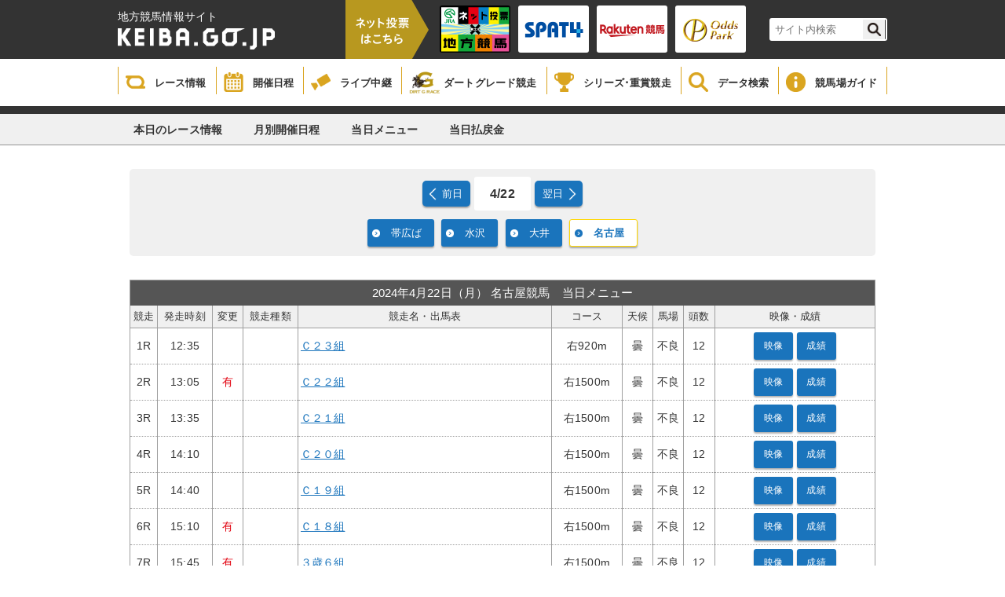

--- FILE ---
content_type: text/html;charset=UTF-8
request_url: https://www2.keiba.go.jp/KeibaWeb/TodayRaceInfo/RaceList?k_babaCode=24&k_raceDate=2024/04/22
body_size: 30462
content:







<!DOCTYPE HTML>
<html lang="ja">
<head>
<meta charset="UTF-8">
<meta http-equiv="X-UA-Compatible" content="IE=edge">
<meta content="当日メニュー｜地方競馬情報サイト" name="title">
<meta content="KEIBA.GO.JP | 地方競馬情報サイトです。" name="description">
<meta content="競馬,ケイバ,地方,ばんえい,ダート,レース,騎手,馬,シリーズ・重賞競走" name="keywords">
<meta name="viewport" content="target-densitydpi=device-dpi, width=device-width, maximum-scale=1.0, user-scalable=yes">
<meta name="format-detection" content="telephone=no">
<title>当日メニュー｜地方競馬情報サイト</title>
<link rel="stylesheet" href="../resources/css/reset.css?bld=20251121111641" type="text/css" media="all" />
<link rel="stylesheet" href="../resources/css/common2.css?bld=20251121111641" type="text/css" media="all" />

<link rel="stylesheet" href="../resources/css/raceinfo2.css?bld=20251121111641" type="text/css" media="all" />

<script type="text/javascript" src="../resources/js/jquery-1.9.1.min.js?bld=20251121111641"></script>
<script type="text/javascript" src="../resources/js/common2.js?bld=20251121111641"></script>


<link rel="shortcut icon" href="/images/nar.ico" />
</head>

<body>


<header>
    <div class="headerInner">
        <div class="titleArea">
            <h1>
                <span>地方競馬情報サイト</span>
                <a href="/index.html">
                    <img src="/KeibaWeb/resources/img/mainlogo.png?bld=20251121111641" alt="">
                </a>
            </h1>
            <div class="vote">
                <img id="headerbanner00" src="/KeibaWeb/resources/img/header_banner_00.png?bld=20251121111641" alt="">
            </div>
            <ul class="bannerArea clearfix">
                <li>
                    <a href="https://www.keiba.go.jp/jranet/" target="_blank">
                        <img class="normal" src="/KeibaWeb/resources/img/header_banner_01.png?bld=20251121111641">
                        <img class="min" src="/KeibaWeb/resources/img/header_banner_01_min.png?bld=20251121111641">
                    </a>
                </li>
                <li>
                    <a href="https://www.spat4.jp/keiba/pc" target="_blank">
                        <img class="normal" src="/KeibaWeb/resources/img/header_banner_02.png?bld=20251121111641">
                        <img class="min" src="/KeibaWeb/resources/img/header_banner_02_min.png?bld=20251121111641">
                    </a>
                </li>

                <li>
                    <a href="https://my.keiba.rakuten.co.jp/?scid=keiba_NAR_bet" target="_blank">
                        <img class="normal" src="/KeibaWeb/resources/img/header_banner_03.png?bld=20251121111641">
                        <img class="min" src="/KeibaWeb/resources/img/header_banner_03_min.png?bld=20251121111641">
                    </a>
                </li>

                <li>
                    <a href="https://www.oddspark.com/keiba/auth/VoteKeibaTop.do" target="_blank">
                        <img class="normal" src="/KeibaWeb/resources/img/header_banner_04.png?bld=20251121111641">
                        <img class="min" src="/KeibaWeb/resources/img/header_banner_04_min.png?bld=20251121111641">
                    </a>
                </li>
            </ul>



            <div class="topSearch clearfix">
                <form id="cse-search-box" action="https://google.com/cse">
                    <input type="hidden" name="cx" value="000374752549361390111:sr3uzpcoe-q" />
                    <input type="hidden" name="ie" value="UTF-8" />
                    <input type="text" name="q" size="31" class="searchBox"/ placeholder="サイト内検索">
                    <input type="submit" name="sa" value="" class="searchBtn"/>
                </form>
                <script type="text/javascript"
                                src="https://www.google.com/coop/cse/brand?form=cse-search-boxamp;lang=ja"></script>
            </div>
        </div>
    </div>

    <div class="globalNavi">
        <ul class="gNavi clearfix">
            <li class="gNaviitem1">
                <a href="/KeibaWeb/TodayRaceInfo/TodayRaceInfoTop">
                    <img src="/KeibaWeb/resources/img/icon_gnavi_08.png?bld=20251121111641" alt="">
                    <p>レース情報</p>
                </a>
            </li>
            <li class="gNaviitem2">
                <a href="/KeibaWeb/MonthlyConveneInfo/MonthlyConveneInfoTop">
                    <img src="/KeibaWeb/resources/img/icon_gnavi_01.png?bld=20251121111641" alt="">
                    <p>開催日程</p>
                </a>
            </li>
            <li class="gNaviitem3">
                <a href="/live/" target="_blank">
                    <img src="/KeibaWeb/resources/img/icon_gnavi_02.png?bld=20251121111641" alt="">
                    <p>ライブ中継</p>
                </a>
            </li>
            <li class="gNaviitem4">
                <a href="/dirtgraderace/">
                    <img class="dart" src="/KeibaWeb/resources/img/icon_gnavi_12.png?bld=20251121111641" alt="">
                    <p>ダートグレード競走</p>
                </a>
            </li>
            <li class="gNaviitem5">
                <a href="/gradedrace/">
                    <img src="/KeibaWeb/resources/img/icon_gnavi_04.png?bld=20251121111641" alt="">
                    <p>シリーズ･重賞競走</p>
                </a>
            </li>
            <li class="gNaviitem6">
                <a href="/KeibaWeb/DataRoom/DataRoomTop">
                    <img src="/KeibaWeb/resources/img/icon_gnavi_05.png?bld=20251121111641" alt="">
                    <p>データ検索</p>
                </a>
            </li>
            <li class="gNaviitem7">
                <a href="/guide/index.html">
                    <img src="/KeibaWeb/resources/img/icon_gnavi_06.png?bld=20251121111641" alt="">
                    <p>競馬場ガイド</p>
                </a>
            </li>
            <!--<li>
                <a href="about/">
                    <img src="/KeibaWeb/resources/img/icon_gnavi_07.png?bld=20251121111641" alt="">
                    <p>もっと！地方競馬</p>
                </a>
            </li>-->
        </ul>
    </div>
</header>


<div class="breadCrumb"></div>

<div class="subMenu">
<ul class="clearfix">
<li><a href="../TodayRaceInfo/TodayRaceInfoTop" id="TodayRaceInfoTop">本日のレース情報</a></li>
<li><a href="../MonthlyConveneInfo/MonthlyConveneInfoTop" id="MonthlyConveneInfoTop">月別開催日程</a></li>
<li><a id="RaceList">当日メニュー</a></li>
<li><a href="../TodayRaceInfo/RefundMoneyList?k_raceDate=2024%2f04%2f22&k_babaCode=24" id="RefundList">当日払戻金</a></li>
</ul>
</div>



<div id="mainContainer">

<article class="raceList">
<div class="innerWrapper">

<nav class="navWrapper">
<div class="dateArea clearfix">
<a class="yesterday" href="../TodayRaceInfo/RaceList?k_raceDate=2024%2f04%2f12&k_babaCode=24">前日</a>
<p class="current">4/22</p>
<a class="tomorrow"  href="../TodayRaceInfo/RaceList?k_raceDate=2024%2f04%2f23&k_babaCode=24">翌日</a>
</div>
<div class="courseArea clearfix">




<a class="courseBtn" href="../TodayRaceInfo/RaceList?k_raceDate=2024%2f04%2f22&k_babaCode=3">帯広ば</a>





<a class="courseBtn" href="../TodayRaceInfo/RaceList?k_raceDate=2024%2f04%2f22&k_babaCode=11">水沢</a>





<a class="courseBtn" href="../TodayRaceInfo/RaceList?k_raceDate=2024%2f04%2f22&k_babaCode=20">大井</a>



<a class="courseBtn active" >名古屋</a>




</div>
</nav>
<section class="raceTable">
<table>
<tbody>
<tr>
<th colspan="13">
2024年4月22日（月）  名古屋競馬　当日メニュー
</th>
</tr>
<tr class="subHeader">
<th class="a">競走</th>
<th class="b">発走時刻</th>
<th class="c">変更</th>
<th class="d">競走種類</th>
<th class="e">競走名・出馬表</th>
<th class="f">コース</th>
<th class="g">天候</th>
<th class="h">馬場</th>
<th class="i">頭数</th>
<th class="k">映像・成績</th>
</tr>
<tr class="data">
<td>1R</td>
<td>12:35</td>

<td><span class="timechange"></span></td>
<td></td>
<td>
<a href="../TodayRaceInfo/DebaTable?k_raceDate=2024%2f04%2f22&k_raceNo=1&k_babaCode=24">Ｃ２３組</a>

</td>
<td>  右920m</td>
<td>曇</td>
<td>不良</td>
<td>12</td>
<td>













<a target="_blank" href="http://keiba-lv-st.jp/movie/player?date=20240422&race=1&track=nagoya" class="chartBtn">映像</a>



<a href="../TodayRaceInfo/RaceMarkTable?k_raceDate=2024%2f04%2f22&k_raceNo=1&k_babaCode=24" class="chartBtn">成績</a>


</td>
</tr><tr class="data">
<td>2R</td>
<td>13:05</td>

<td><span class="timechange">有</span></td>
<td></td>
<td>
<a href="../TodayRaceInfo/DebaTable?k_raceDate=2024%2f04%2f22&k_raceNo=2&k_babaCode=24">Ｃ２２組</a>

</td>
<td>  右1500m</td>
<td>曇</td>
<td>不良</td>
<td>12</td>
<td>













<a target="_blank" href="http://keiba-lv-st.jp/movie/player?date=20240422&race=2&track=nagoya" class="chartBtn">映像</a>



<a href="../TodayRaceInfo/RaceMarkTable?k_raceDate=2024%2f04%2f22&k_raceNo=2&k_babaCode=24" class="chartBtn">成績</a>


</td>
</tr><tr class="data">
<td>3R</td>
<td>13:35</td>

<td><span class="timechange"></span></td>
<td></td>
<td>
<a href="../TodayRaceInfo/DebaTable?k_raceDate=2024%2f04%2f22&k_raceNo=3&k_babaCode=24">Ｃ２１組</a>

</td>
<td>  右1500m</td>
<td>曇</td>
<td>不良</td>
<td>12</td>
<td>













<a target="_blank" href="http://keiba-lv-st.jp/movie/player?date=20240422&race=3&track=nagoya" class="chartBtn">映像</a>



<a href="../TodayRaceInfo/RaceMarkTable?k_raceDate=2024%2f04%2f22&k_raceNo=3&k_babaCode=24" class="chartBtn">成績</a>


</td>
</tr><tr class="data">
<td>4R</td>
<td>14:10</td>

<td><span class="timechange"></span></td>
<td></td>
<td>
<a href="../TodayRaceInfo/DebaTable?k_raceDate=2024%2f04%2f22&k_raceNo=4&k_babaCode=24">Ｃ２０組</a>

</td>
<td>  右1500m</td>
<td>曇</td>
<td>不良</td>
<td>12</td>
<td>













<a target="_blank" href="http://keiba-lv-st.jp/movie/player?date=20240422&race=4&track=nagoya" class="chartBtn">映像</a>



<a href="../TodayRaceInfo/RaceMarkTable?k_raceDate=2024%2f04%2f22&k_raceNo=4&k_babaCode=24" class="chartBtn">成績</a>


</td>
</tr><tr class="data">
<td>5R</td>
<td>14:40</td>

<td><span class="timechange"></span></td>
<td></td>
<td>
<a href="../TodayRaceInfo/DebaTable?k_raceDate=2024%2f04%2f22&k_raceNo=5&k_babaCode=24">Ｃ１９組</a>

</td>
<td>  右1500m</td>
<td>曇</td>
<td>不良</td>
<td>12</td>
<td>













<a target="_blank" href="http://keiba-lv-st.jp/movie/player?date=20240422&race=5&track=nagoya" class="chartBtn">映像</a>



<a href="../TodayRaceInfo/RaceMarkTable?k_raceDate=2024%2f04%2f22&k_raceNo=5&k_babaCode=24" class="chartBtn">成績</a>


</td>
</tr><tr class="data">
<td>6R</td>
<td>15:10</td>

<td><span class="timechange">有</span></td>
<td></td>
<td>
<a href="../TodayRaceInfo/DebaTable?k_raceDate=2024%2f04%2f22&k_raceNo=6&k_babaCode=24">Ｃ１８組</a>

</td>
<td>  右1500m</td>
<td>曇</td>
<td>不良</td>
<td>12</td>
<td>













<a target="_blank" href="http://keiba-lv-st.jp/movie/player?date=20240422&race=6&track=nagoya" class="chartBtn">映像</a>



<a href="../TodayRaceInfo/RaceMarkTable?k_raceDate=2024%2f04%2f22&k_raceNo=6&k_babaCode=24" class="chartBtn">成績</a>


</td>
</tr><tr class="data">
<td>7R</td>
<td>15:45</td>

<td><span class="timechange">有</span></td>
<td></td>
<td>
<a href="../TodayRaceInfo/DebaTable?k_raceDate=2024%2f04%2f22&k_raceNo=7&k_babaCode=24">３歳６組</a>

</td>
<td>  右1500m</td>
<td>曇</td>
<td>不良</td>
<td>12</td>
<td>













<a target="_blank" href="http://keiba-lv-st.jp/movie/player?date=20240422&race=7&track=nagoya" class="chartBtn">映像</a>



<a href="../TodayRaceInfo/RaceMarkTable?k_raceDate=2024%2f04%2f22&k_raceNo=7&k_babaCode=24" class="chartBtn">成績</a>


</td>
</tr><tr class="data">
<td>8R</td>
<td>16:15</td>

<td><span class="timechange"></span></td>
<td></td>
<td>
<a href="../TodayRaceInfo/DebaTable?k_raceDate=2024%2f04%2f22&k_raceNo=8&k_babaCode=24">３歳５組</a>

</td>
<td>  右1500m</td>
<td>曇</td>
<td>不良</td>
<td>12</td>
<td>













<a target="_blank" href="http://keiba-lv-st.jp/movie/player?date=20240422&race=8&track=nagoya" class="chartBtn">映像</a>



<a href="../TodayRaceInfo/RaceMarkTable?k_raceDate=2024%2f04%2f22&k_raceNo=8&k_babaCode=24" class="chartBtn">成績</a>


</td>
</tr><tr class="data">
<td>9R</td>
<td>16:50</td>

<td><span class="timechange"></span></td>
<td>特別</td>
<td>
<a href="../TodayRaceInfo/DebaTable?k_raceDate=2024%2f04%2f22&k_raceNo=9&k_babaCode=24">ツバメ特別３歳１</a>

</td>
<td>  右1500m</td>
<td>曇</td>
<td>不良</td>
<td>10</td>
<td>













<a target="_blank" href="http://keiba-lv-st.jp/movie/player?date=20240422&race=9&track=nagoya" class="chartBtn">映像</a>



<a href="../TodayRaceInfo/RaceMarkTable?k_raceDate=2024%2f04%2f22&k_raceNo=9&k_babaCode=24" class="chartBtn">成績</a>


</td>
</tr><tr class="data">
<td>10R</td>
<td>17:20</td>

<td><span class="timechange"></span></td>
<td>特別</td>
<td>
<a href="../TodayRaceInfo/DebaTable?k_raceDate=2024%2f04%2f22&k_raceNo=10&k_babaCode=24">プレアデス特別Ｂ２</a>

</td>
<td>  右1500m</td>
<td>曇</td>
<td>重</td>
<td>12</td>
<td>













<a target="_blank" href="http://keiba-lv-st.jp/movie/player?date=20240422&race=10&track=nagoya" class="chartBtn">映像</a>



<a href="../TodayRaceInfo/RaceMarkTable?k_raceDate=2024%2f04%2f22&k_raceNo=10&k_babaCode=24" class="chartBtn">成績</a>


</td>
</tr><tr class="data">
<td>11R</td>
<td>17:55</td>

<td><span class="timechange"></span></td>
<td>特別</td>
<td>
<a href="../TodayRaceInfo/DebaTable?k_raceDate=2024%2f04%2f22&k_raceNo=11&k_babaCode=24">苗代特別Ａ５</a>

</td>
<td>  右1500m</td>
<td>曇</td>
<td>重</td>
<td>12</td>
<td>













<a target="_blank" href="http://keiba-lv-st.jp/movie/player?date=20240422&race=11&track=nagoya" class="chartBtn">映像</a>



<a href="../TodayRaceInfo/RaceMarkTable?k_raceDate=2024%2f04%2f22&k_raceNo=11&k_babaCode=24" class="chartBtn">成績</a>


</td>
</tr><tr class="data">
<td>12R</td>
<td>18:30</td>

<td><span class="timechange"></span></td>
<td>準重賞</td>
<td>
<a href="../TodayRaceInfo/DebaTable?k_raceDate=2024%2f04%2f22&k_raceNo=12&k_babaCode=24">あすなろ杯Ｂ　Ｂ級Ｃ級</a>

</td>
<td>  右1700m</td>
<td>曇</td>
<td>重</td>
<td>12</td>
<td>













<a target="_blank" href="http://keiba-lv-st.jp/movie/player?date=20240422&race=12&track=nagoya" class="chartBtn">映像</a>



<a href="../TodayRaceInfo/RaceMarkTable?k_raceDate=2024%2f04%2f22&k_raceNo=12&k_babaCode=24" class="chartBtn">成績</a>


</td>
</tr>
</tbody>
</table>

<table class="changeInfo">
<tbody>
<tr>
<th colspan="6">変更情報</th>
</tr>
<tr class="subHeader">
<th class="a">競走</th>
<th class="b">馬番</th>
<th class="c">馬名</th>
<th class="d">変更区分</th>
<th class="e">変更理由</th>
<th class="f">変更内容</th>
</tr>
<tr class="data">
<td>2R</td>
<td>6</td>
<td align="left"><span class="bold">アービター</span></td>
<td>出走取消</td>
<td>疾病</td>
<td>　</td>
</tr><tr class="data">
<td>6R</td>
<td>12</td>
<td align="left"><span class="bold">カフジクロストリ</span></td>
<td>騎手変更</td>
<td>家事都合</td>
<td>加藤聡 56Kg → 大原浩 56Kg</td>
</tr><tr class="data">
<td>7R</td>
<td>7</td>
<td align="left"><span class="bold">マルモリハピネス</span></td>
<td>騎手変更</td>
<td>家事都合</td>
<td>加藤聡 54Kg → 室陽一 53Kg</td>
</tr>
</tbody>
</table>

<table class="winnerSearch">
<tbody>
<tr>
<th>重賞競走優勝馬検索</th>
</tr>
<tr>
<script language="JavaScript">
<!--
function setselect1(){
    var labels=null;
    var values=null;
    switch(document.jyuusyouWinhoseForm.k_nenndo.value)
    {
case '1998': labels = new Array("北見ば","岩見ば","帯広ば","旭川ば","旭川","門別","札幌","盛岡","水沢","上山","新潟","三条","足利","宇都宮","高崎","浦和","船橋","大井","川崎","金沢","笠松","名古屋","中京","園田","姫路","益田","福山","高知","佐賀","荒尾","中津"); values = new Array("1","2","3","4","7","36","8","10","11","12","13","14","15","16","17","18","19","20","21","22","23","24","25","27","28","29","30","31","32","33","34")
;break;
case '1999': labels = new Array("北見ば","岩見ば","帯広ば","旭川ば","旭川","門別","札幌","盛岡","水沢","上山","新潟","三条","足利","宇都宮","高崎","浦和","船橋","大井","川崎","金沢","笠松","名古屋","中京","園田","姫路","益田","福山","高知","佐賀","荒尾","中津"); values = new Array("1","2","3","4","7","36","8","10","11","12","13","14","15","16","17","18","19","20","21","22","23","24","25","27","28","29","30","31","32","33","34")
;break;
case '2000': labels = new Array("北見ば","岩見ば","帯広ば","旭川ば","旭川","門別","札幌","盛岡","水沢","上山","新潟","三条","足利","宇都宮","高崎","浦和","船橋","大井","川崎","金沢","笠松","名古屋","中京","園田","姫路","益田","福山","高知","佐賀","荒尾","中津"); values = new Array("1","2","3","4","7","36","8","10","11","12","13","14","15","16","17","18","19","20","21","22","23","24","25","27","28","29","30","31","32","33","34")
;break;
case '2001': labels = new Array("北見ば","岩見ば","帯広ば","旭川ば","旭川","門別","札幌","盛岡","水沢","上山","新潟","三条","足利","宇都宮","高崎","浦和","船橋","大井","川崎","金沢","笠松","名古屋","中京","園田","姫路","益田","福山","高知","佐賀","荒尾","中津"); values = new Array("1","2","3","4","7","36","8","10","11","12","13","14","15","16","17","18","19","20","21","22","23","24","25","27","28","29","30","31","32","33","34")
;break;
case '2002': labels = new Array("北見ば","岩見ば","帯広ば","旭川ば","旭川","門別","札幌","盛岡","水沢","上山","新潟","足利","宇都宮","高崎","浦和","船橋","大井","川崎","金沢","笠松","名古屋","中京","園田","姫路","益田","福山","高知","佐賀","荒尾"); values = new Array("1","2","3","4","7","36","8","10","11","12","13","15","16","17","18","19","20","21","22","23","24","25","27","28","29","30","31","32","33")
;break;
case '2003': labels = new Array("北見ば","岩見ば","帯広ば","旭川ば","旭川","門別","札幌","盛岡","水沢","上山","足利","宇都宮","高崎","浦和","船橋","大井","川崎","金沢","笠松","名古屋","中京","園田","姫路","福山","高知","佐賀","荒尾"); values = new Array("1","2","3","4","7","36","8","10","11","12","15","16","17","18","19","20","21","22","23","24","25","27","28","30","31","32","33")
;break;
case '2004': labels = new Array("北見ば","岩見ば","帯広ば","旭川ば","旭川","門別","札幌","盛岡","水沢","宇都宮","高崎","浦和","船橋","大井","川崎","金沢","笠松","名古屋","中京","園田","姫路","福山","高知","佐賀","荒尾"); values = new Array("1","2","3","4","7","36","8","10","11","16","17","18","19","20","21","22","23","24","25","27","28","30","31","32","33")
;break;
case '2005': labels = new Array("北見ば","岩見ば","帯広ば","旭川ば","旭川","門別","札幌","盛岡","水沢","宇都宮","浦和","船橋","大井","川崎","金沢","笠松","名古屋","中京","園田","姫路","福山","高知","佐賀","荒尾"); values = new Array("1","2","3","4","7","36","8","10","11","16","18","19","20","21","22","23","24","25","27","28","30","31","32","33")
;break;
case '2006': labels = new Array("北見ば","岩見ば","帯広ば","旭川ば","旭川","門別","札幌","盛岡","水沢","浦和","船橋","大井","川崎","金沢","笠松","名古屋","中京","園田","姫路","福山","高知","佐賀","荒尾"); values = new Array("1","2","3","4","7","36","8","10","11","18","19","20","21","22","23","24","25","27","28","30","31","32","33")
;break;
case '2007': labels = new Array("帯広ば","旭川","門別","札幌","盛岡","水沢","浦和","船橋","大井","川崎","金沢","笠松","名古屋","中京","園田","姫路","福山","高知","佐賀","荒尾"); values = new Array("3","7","36","8","10","11","18","19","20","21","22","23","24","25","27","28","30","31","32","33")
;break;
case '2008': labels = new Array("帯広ば","旭川","門別","札幌","盛岡","水沢","浦和","船橋","大井","川崎","金沢","笠松","名古屋","中京","園田","姫路","福山","高知","佐賀","荒尾"); values = new Array("3","7","36","8","10","11","18","19","20","21","22","23","24","25","27","28","30","31","32","33")
;break;
case '2009': labels = new Array("帯広ば","門別","札幌","盛岡","水沢","浦和","船橋","大井","川崎","金沢","笠松","名古屋","中京","園田","姫路","福山","高知","佐賀","荒尾"); values = new Array("3","36","8","10","11","18","19","20","21","22","23","24","25","27","28","30","31","32","33")
;break;
case '2010': labels = new Array("帯広ば","門別","札幌","盛岡","水沢","浦和","船橋","大井","川崎","金沢","笠松","名古屋","中京","園田","姫路","福山","高知","佐賀","荒尾"); values = new Array("3","36","8","10","11","18","19","20","21","22","23","24","25","27","28","30","31","32","33")
;break;
case '2011': labels = new Array("帯広ば","門別","札幌","盛岡","水沢","浦和","船橋","大井","川崎","金沢","笠松","名古屋","中京","園田","姫路","福山","高知","佐賀","荒尾"); values = new Array("3","36","8","10","11","18","19","20","21","22","23","24","25","27","28","30","31","32","33")
;break;
case '2012': labels = new Array("帯広ば","門別","札幌","盛岡","水沢","浦和","船橋","大井","川崎","金沢","笠松","名古屋","中京","園田","姫路","福山","高知","佐賀","荒尾"); values = new Array("3","36","8","10","11","18","19","20","21","22","23","24","25","27","28","30","31","32","33")
;break;
case '2013': labels = new Array("帯広ば","門別","札幌","盛岡","水沢","浦和","船橋","大井","川崎","金沢","笠松","名古屋","中京","園田","姫路","福山","高知","佐賀"); values = new Array("3","36","8","10","11","18","19","20","21","22","23","24","25","27","28","30","31","32")
;break;
case '2014': labels = new Array("帯広ば","門別","札幌","盛岡","水沢","浦和","船橋","大井","川崎","金沢","笠松","名古屋","中京","園田","姫路","高知","佐賀"); values = new Array("3","36","8","10","11","18","19","20","21","22","23","24","25","27","28","31","32")
;break;
case '2015': labels = new Array("帯広ば","門別","札幌","盛岡","水沢","浦和","船橋","大井","川崎","金沢","笠松","名古屋","中京","園田","姫路","高知","佐賀"); values = new Array("3","36","8","10","11","18","19","20","21","22","23","24","25","27","28","31","32")
;break;
case '2016': labels = new Array("帯広ば","門別","札幌","盛岡","水沢","浦和","船橋","大井","川崎","金沢","笠松","名古屋","中京","園田","姫路","高知","佐賀"); values = new Array("3","36","8","10","11","18","19","20","21","22","23","24","25","27","28","31","32")
;break;
case '2017': labels = new Array("帯広ば","門別","札幌","盛岡","水沢","浦和","船橋","大井","川崎","金沢","笠松","名古屋","中京","園田","姫路","高知","佐賀"); values = new Array("3","36","8","10","11","18","19","20","21","22","23","24","25","27","28","31","32")
;break;
case '2018': labels = new Array("帯広ば","門別","札幌","盛岡","水沢","浦和","船橋","大井","川崎","金沢","笠松","名古屋","中京","園田","姫路","高知","佐賀"); values = new Array("3","36","8","10","11","18","19","20","21","22","23","24","25","27","28","31","32")
;break;
case '2019': labels = new Array("帯広ば","門別","札幌","盛岡","水沢","浦和","船橋","大井","川崎","金沢","笠松","名古屋","中京","園田","姫路","高知","佐賀"); values = new Array("3","36","8","10","11","18","19","20","21","22","23","24","25","27","28","31","32")
;break;
case '2020': labels = new Array("帯広ば","門別","札幌","盛岡","水沢","浦和","船橋","大井","川崎","金沢","笠松","名古屋","中京","園田","姫路","高知","佐賀"); values = new Array("3","36","8","10","11","18","19","20","21","22","23","24","25","27","28","31","32")
;break;
case '2021': labels = new Array("帯広ば","門別","札幌","盛岡","水沢","浦和","船橋","大井","川崎","金沢","笠松","名古屋","中京","園田","姫路","高知","佐賀"); values = new Array("3","36","8","10","11","18","19","20","21","22","23","24","25","27","28","31","32")
;break;
case '2022': labels = new Array("帯広ば","門別","札幌","盛岡","水沢","浦和","船橋","大井","川崎","金沢","笠松","名古屋","中京","園田","姫路","高知","佐賀"); values = new Array("3","36","8","10","11","18","19","20","21","22","23","24","25","27","28","31","32")
;break;
case '2023': labels = new Array("帯広ば","門別","札幌","盛岡","水沢","浦和","船橋","大井","川崎","金沢","笠松","名古屋","中京","園田","姫路","高知","佐賀"); values = new Array("3","36","8","10","11","18","19","20","21","22","23","24","25","27","28","31","32")
;break;
case '2024': labels = new Array("帯広ば","門別","札幌","盛岡","水沢","浦和","船橋","大井","川崎","金沢","笠松","名古屋","中京","園田","姫路","高知","佐賀"); values = new Array("3","36","8","10","11","18","19","20","21","22","23","24","25","27","28","31","32")
;break;
case '2025': labels = new Array("帯広ば","門別","札幌","盛岡","水沢","浦和","船橋","大井","川崎","金沢","笠松","名古屋","中京","園田","姫路","高知","佐賀"); values = new Array("3","36","8","10","11","18","19","20","21","22","23","24","25","27","28","31","32")
;break;
case '2026': labels = new Array("帯広ば","門別","札幌","盛岡","水沢","浦和","船橋","大井","川崎","金沢","笠松","名古屋","中京","園田","姫路","高知","佐賀"); values = new Array("3","36","8","10","11","18","19","20","21","22","23","24","25","27","28","31","32")
;break;
case '*': labels = new Array("北見ば","岩見ば","帯広ば","旭川ば","岩見沢","帯広","旭川","門別","札幌","函館","盛岡","水沢","上山","新潟","三条","足利","宇都宮","高崎","浦和","船橋","大井","川崎","金沢","笠松","名古屋","中京","園田","姫路","益田","福山","高知","佐賀","荒尾","中津"); values = new Array("1","2","3","4","5","6","7","36","8","9","10","11","12","13","14","15","16","17","18","19","20","21","22","23","24","25","27","28","29","30","31","32","33","34")
;break;

    }
    if(document.jyuusyouWinhoseForm.k_babaCode.options!=null) 
        document.jyuusyouWinhoseForm.k_babaCode.options.length=0;
    for(var j=0;j<labels.length;j++) 
    {
        document.jyuusyouWinhoseForm.k_babaCode.options[j] = new Option(labels[j], values[j]);
        if ( values[j] == "24")
        {
            document.jyuusyouWinhoseForm.k_babaCode.options[j].selected="true";
        }
    } 
}
//-->
</script>
<form name="jyuusyouWinhoseForm" action="/KeibaWeb/DataRoom/JyusyoRaceWinhorse" method="GET">

<td class="dbdata3" nowrap align="left">
 <select name="k_nenndo" onChange="setselect1();"><option value = "*">最新</option><option value = "2026">2026年</option><option value = "2025">2025年</option><option value = "2024">2024年</option><option value = "2023">2023年</option><option value = "2022">2022年</option><option value = "2021">2021年</option><option value = "2020">2020年</option><option value = "2019">2019年</option><option value = "2018">2018年</option><option value = "2017">2017年</option><option value = "2016">2016年</option><option value = "2015">2015年</option><option value = "2014">2014年</option><option value = "2013">2013年</option><option value = "2012">2012年</option><option value = "2011">2011年</option><option value = "2010">2010年</option><option value = "2009">2009年</option><option value = "2008">2008年</option><option value = "2007">2007年</option><option value = "2006">2006年</option><option value = "2005">2005年</option><option value = "2004">2004年</option><option value = "2003">2003年</option><option value = "2002">2002年</option><option value = "2001">2001年</option><option value = "2000">2000年</option><option value = "1999">1999年</option><option value = "1998">1998年</option></select>
 <select name="k_babaCode"></select>
<input value="検索" type="submit"/>
</td>
</form>
<script language="JavaScript">
//call default
setselect1();
</script>
</tr>
</tbody>
</table>
</section>
</div>
</article>




<article class="attention">
  
    <div class="innerWrapper">
      
        <p>※レース名について、「Ｊ認」はJRA認定競走、「Ｊ交」はJRA条件交流競走、「Ｊ指」はJRA指定競走を指します。</p>
      
    </div>
  
</article>

</div>

<div class="innerWrapper2">

<footer class="footer">
  <ul class="footerMenu">
    <li>
      <a href="/index.html">
        HOME
      </a>
    </li>
    <li>
      <a href="/association/">
        地方競馬全国協会（NAR）
      </a>
    </li>
    <li>
      <a href="/sitemap.html">
        サイトマップ
      </a>
    </li>
    <li>
      <a href="/link.html">
        関連リンク
      </a>
    </li>
    <li>
      <a href="/terms.html">
        利用規約
      </a>
    </li>
    <li>
      <a href="/qa.html">
				ご意見・ご要望／FAQ
	</a>
    </li>
  </ul>

  <div class="copyright">
    copyright 1998-NAR (The National Association of Racing) All Rights Reserved
  </div>
				<!-- 言語選択 -->
				<div class="language cp_sl01">
					<select onChange="location.href=value;">
						<option value="#">Language</option>
						<option value="https://www.goracing.jp/english/">English</option>
						<option value="https://www.goracing.jp/french/">Francais</option>
						<option value="https://www.goracing.jp/chinese/">中文</option>
						<option value="https://www.goracing.jp/korea/">한글</option>
					</select>
				</div>
  
</footer>

</div>
</body>
</html>


